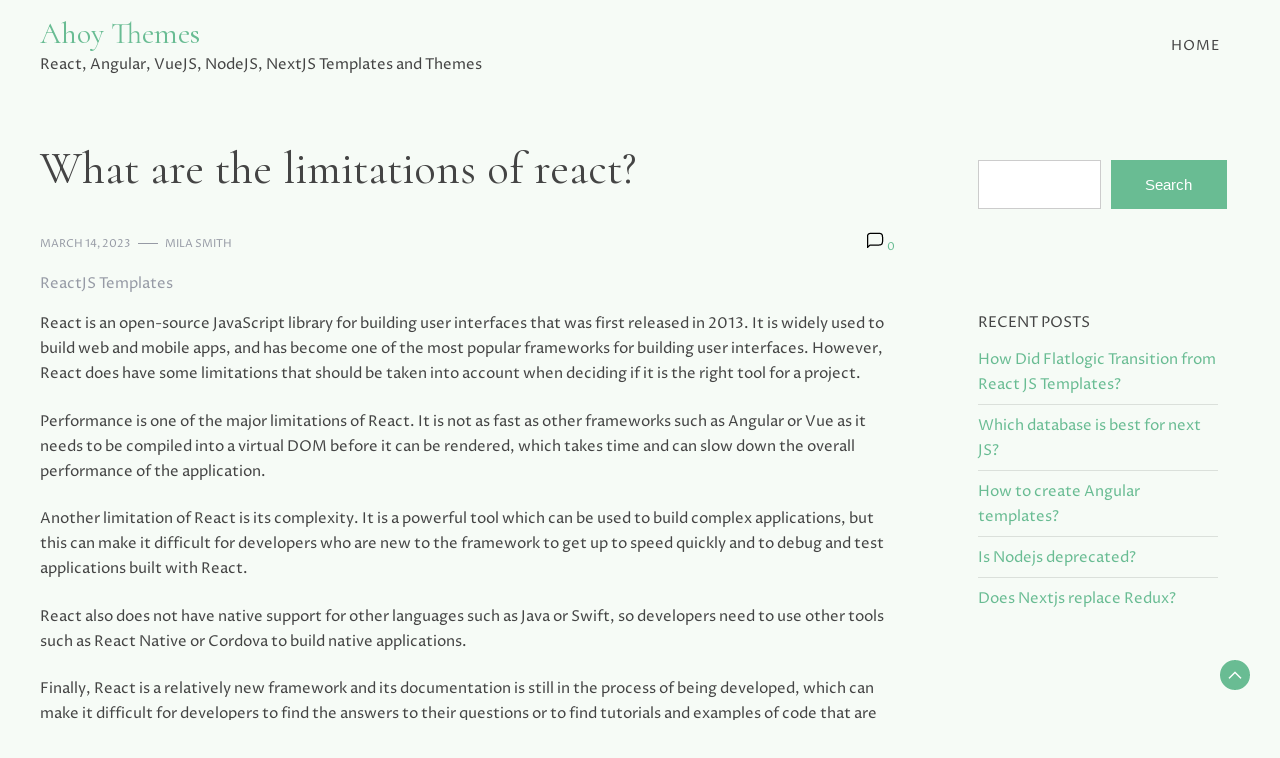

--- FILE ---
content_type: text/html; charset=UTF-8
request_url: https://ahoythemes.com/reactjs-templates/what-are-the-limitations-of-react/
body_size: 10119
content:
<!doctype html>
<html lang="en">

<head>
    <meta charset="UTF-8">
    <meta name="viewport" content="width=device-width, initial-scale=1">
    <link rel="profile" href="https://gmpg.org/xfn/11">

    <title>What are the limitations of react? &#8211; Ahoy Themes</title>
    <style>
        #wpadminbar #wp-admin-bar-vtrts_free_top_button .ab-icon:before {
            content: "\f185";
            color: #1DAE22;
            top: 3px;
        }
    </style>
    <meta name='robots' content='max-image-preview:large' />
<link rel='dns-prefetch' href='//fonts.googleapis.com' />
<link rel="alternate" type="application/rss+xml" title="Ahoy Themes &raquo; Feed" href="https://ahoythemes.com/feed/" />
<link rel="alternate" type="application/rss+xml" title="Ahoy Themes &raquo; Comments Feed" href="https://ahoythemes.com/comments/feed/" />
<link rel="alternate" type="application/rss+xml" title="Ahoy Themes &raquo; What are the limitations of react? Comments Feed" href="https://ahoythemes.com/reactjs-templates/what-are-the-limitations-of-react/feed/" />
<script>
window._wpemojiSettings = {"baseUrl":"https:\/\/s.w.org\/images\/core\/emoji\/14.0.0\/72x72\/","ext":".png","svgUrl":"https:\/\/s.w.org\/images\/core\/emoji\/14.0.0\/svg\/","svgExt":".svg","source":{"concatemoji":"https:\/\/ahoythemes.com\/wp-includes\/js\/wp-emoji-release.min.js?ver=6.1.9"}};
/*! This file is auto-generated */
!function(e,a,t){var n,r,o,i=a.createElement("canvas"),p=i.getContext&&i.getContext("2d");function s(e,t){var a=String.fromCharCode,e=(p.clearRect(0,0,i.width,i.height),p.fillText(a.apply(this,e),0,0),i.toDataURL());return p.clearRect(0,0,i.width,i.height),p.fillText(a.apply(this,t),0,0),e===i.toDataURL()}function c(e){var t=a.createElement("script");t.src=e,t.defer=t.type="text/javascript",a.getElementsByTagName("head")[0].appendChild(t)}for(o=Array("flag","emoji"),t.supports={everything:!0,everythingExceptFlag:!0},r=0;r<o.length;r++)t.supports[o[r]]=function(e){if(p&&p.fillText)switch(p.textBaseline="top",p.font="600 32px Arial",e){case"flag":return s([127987,65039,8205,9895,65039],[127987,65039,8203,9895,65039])?!1:!s([55356,56826,55356,56819],[55356,56826,8203,55356,56819])&&!s([55356,57332,56128,56423,56128,56418,56128,56421,56128,56430,56128,56423,56128,56447],[55356,57332,8203,56128,56423,8203,56128,56418,8203,56128,56421,8203,56128,56430,8203,56128,56423,8203,56128,56447]);case"emoji":return!s([129777,127995,8205,129778,127999],[129777,127995,8203,129778,127999])}return!1}(o[r]),t.supports.everything=t.supports.everything&&t.supports[o[r]],"flag"!==o[r]&&(t.supports.everythingExceptFlag=t.supports.everythingExceptFlag&&t.supports[o[r]]);t.supports.everythingExceptFlag=t.supports.everythingExceptFlag&&!t.supports.flag,t.DOMReady=!1,t.readyCallback=function(){t.DOMReady=!0},t.supports.everything||(n=function(){t.readyCallback()},a.addEventListener?(a.addEventListener("DOMContentLoaded",n,!1),e.addEventListener("load",n,!1)):(e.attachEvent("onload",n),a.attachEvent("onreadystatechange",function(){"complete"===a.readyState&&t.readyCallback()})),(e=t.source||{}).concatemoji?c(e.concatemoji):e.wpemoji&&e.twemoji&&(c(e.twemoji),c(e.wpemoji)))}(window,document,window._wpemojiSettings);
</script>
<style>
img.wp-smiley,
img.emoji {
	display: inline !important;
	border: none !important;
	box-shadow: none !important;
	height: 1em !important;
	width: 1em !important;
	margin: 0 0.07em !important;
	vertical-align: -0.1em !important;
	background: none !important;
	padding: 0 !important;
}
</style>
	<link rel='stylesheet' id='wp-block-library-css' href='https://ahoythemes.com/wp-includes/css/dist/block-library/style.min.css?ver=6.1.9' media='all' />
<style id='wp-block-library-theme-inline-css'>
.wp-block-audio figcaption{color:#555;font-size:13px;text-align:center}.is-dark-theme .wp-block-audio figcaption{color:hsla(0,0%,100%,.65)}.wp-block-audio{margin:0 0 1em}.wp-block-code{border:1px solid #ccc;border-radius:4px;font-family:Menlo,Consolas,monaco,monospace;padding:.8em 1em}.wp-block-embed figcaption{color:#555;font-size:13px;text-align:center}.is-dark-theme .wp-block-embed figcaption{color:hsla(0,0%,100%,.65)}.wp-block-embed{margin:0 0 1em}.blocks-gallery-caption{color:#555;font-size:13px;text-align:center}.is-dark-theme .blocks-gallery-caption{color:hsla(0,0%,100%,.65)}.wp-block-image figcaption{color:#555;font-size:13px;text-align:center}.is-dark-theme .wp-block-image figcaption{color:hsla(0,0%,100%,.65)}.wp-block-image{margin:0 0 1em}.wp-block-pullquote{border-top:4px solid;border-bottom:4px solid;margin-bottom:1.75em;color:currentColor}.wp-block-pullquote__citation,.wp-block-pullquote cite,.wp-block-pullquote footer{color:currentColor;text-transform:uppercase;font-size:.8125em;font-style:normal}.wp-block-quote{border-left:.25em solid;margin:0 0 1.75em;padding-left:1em}.wp-block-quote cite,.wp-block-quote footer{color:currentColor;font-size:.8125em;position:relative;font-style:normal}.wp-block-quote.has-text-align-right{border-left:none;border-right:.25em solid;padding-left:0;padding-right:1em}.wp-block-quote.has-text-align-center{border:none;padding-left:0}.wp-block-quote.is-large,.wp-block-quote.is-style-large,.wp-block-quote.is-style-plain{border:none}.wp-block-search .wp-block-search__label{font-weight:700}.wp-block-search__button{border:1px solid #ccc;padding:.375em .625em}:where(.wp-block-group.has-background){padding:1.25em 2.375em}.wp-block-separator.has-css-opacity{opacity:.4}.wp-block-separator{border:none;border-bottom:2px solid;margin-left:auto;margin-right:auto}.wp-block-separator.has-alpha-channel-opacity{opacity:1}.wp-block-separator:not(.is-style-wide):not(.is-style-dots){width:100px}.wp-block-separator.has-background:not(.is-style-dots){border-bottom:none;height:1px}.wp-block-separator.has-background:not(.is-style-wide):not(.is-style-dots){height:2px}.wp-block-table{margin:"0 0 1em 0"}.wp-block-table thead{border-bottom:3px solid}.wp-block-table tfoot{border-top:3px solid}.wp-block-table td,.wp-block-table th{word-break:normal}.wp-block-table figcaption{color:#555;font-size:13px;text-align:center}.is-dark-theme .wp-block-table figcaption{color:hsla(0,0%,100%,.65)}.wp-block-video figcaption{color:#555;font-size:13px;text-align:center}.is-dark-theme .wp-block-video figcaption{color:hsla(0,0%,100%,.65)}.wp-block-video{margin:0 0 1em}.wp-block-template-part.has-background{padding:1.25em 2.375em;margin-top:0;margin-bottom:0}
</style>
<link rel='stylesheet' id='classic-theme-styles-css' href='https://ahoythemes.com/wp-includes/css/classic-themes.min.css?ver=1' media='all' />
<style id='global-styles-inline-css'>
body{--wp--preset--color--black: #000000;--wp--preset--color--cyan-bluish-gray: #abb8c3;--wp--preset--color--white: #ffffff;--wp--preset--color--pale-pink: #f78da7;--wp--preset--color--vivid-red: #cf2e2e;--wp--preset--color--luminous-vivid-orange: #ff6900;--wp--preset--color--luminous-vivid-amber: #fcb900;--wp--preset--color--light-green-cyan: #7bdcb5;--wp--preset--color--vivid-green-cyan: #00d084;--wp--preset--color--pale-cyan-blue: #8ed1fc;--wp--preset--color--vivid-cyan-blue: #0693e3;--wp--preset--color--vivid-purple: #9b51e0;--wp--preset--gradient--vivid-cyan-blue-to-vivid-purple: linear-gradient(135deg,rgba(6,147,227,1) 0%,rgb(155,81,224) 100%);--wp--preset--gradient--light-green-cyan-to-vivid-green-cyan: linear-gradient(135deg,rgb(122,220,180) 0%,rgb(0,208,130) 100%);--wp--preset--gradient--luminous-vivid-amber-to-luminous-vivid-orange: linear-gradient(135deg,rgba(252,185,0,1) 0%,rgba(255,105,0,1) 100%);--wp--preset--gradient--luminous-vivid-orange-to-vivid-red: linear-gradient(135deg,rgba(255,105,0,1) 0%,rgb(207,46,46) 100%);--wp--preset--gradient--very-light-gray-to-cyan-bluish-gray: linear-gradient(135deg,rgb(238,238,238) 0%,rgb(169,184,195) 100%);--wp--preset--gradient--cool-to-warm-spectrum: linear-gradient(135deg,rgb(74,234,220) 0%,rgb(151,120,209) 20%,rgb(207,42,186) 40%,rgb(238,44,130) 60%,rgb(251,105,98) 80%,rgb(254,248,76) 100%);--wp--preset--gradient--blush-light-purple: linear-gradient(135deg,rgb(255,206,236) 0%,rgb(152,150,240) 100%);--wp--preset--gradient--blush-bordeaux: linear-gradient(135deg,rgb(254,205,165) 0%,rgb(254,45,45) 50%,rgb(107,0,62) 100%);--wp--preset--gradient--luminous-dusk: linear-gradient(135deg,rgb(255,203,112) 0%,rgb(199,81,192) 50%,rgb(65,88,208) 100%);--wp--preset--gradient--pale-ocean: linear-gradient(135deg,rgb(255,245,203) 0%,rgb(182,227,212) 50%,rgb(51,167,181) 100%);--wp--preset--gradient--electric-grass: linear-gradient(135deg,rgb(202,248,128) 0%,rgb(113,206,126) 100%);--wp--preset--gradient--midnight: linear-gradient(135deg,rgb(2,3,129) 0%,rgb(40,116,252) 100%);--wp--preset--duotone--dark-grayscale: url('#wp-duotone-dark-grayscale');--wp--preset--duotone--grayscale: url('#wp-duotone-grayscale');--wp--preset--duotone--purple-yellow: url('#wp-duotone-purple-yellow');--wp--preset--duotone--blue-red: url('#wp-duotone-blue-red');--wp--preset--duotone--midnight: url('#wp-duotone-midnight');--wp--preset--duotone--magenta-yellow: url('#wp-duotone-magenta-yellow');--wp--preset--duotone--purple-green: url('#wp-duotone-purple-green');--wp--preset--duotone--blue-orange: url('#wp-duotone-blue-orange');--wp--preset--font-size--small: 13px;--wp--preset--font-size--medium: 20px;--wp--preset--font-size--large: 36px;--wp--preset--font-size--x-large: 42px;--wp--preset--spacing--20: 0.44rem;--wp--preset--spacing--30: 0.67rem;--wp--preset--spacing--40: 1rem;--wp--preset--spacing--50: 1.5rem;--wp--preset--spacing--60: 2.25rem;--wp--preset--spacing--70: 3.38rem;--wp--preset--spacing--80: 5.06rem;}:where(.is-layout-flex){gap: 0.5em;}body .is-layout-flow > .alignleft{float: left;margin-inline-start: 0;margin-inline-end: 2em;}body .is-layout-flow > .alignright{float: right;margin-inline-start: 2em;margin-inline-end: 0;}body .is-layout-flow > .aligncenter{margin-left: auto !important;margin-right: auto !important;}body .is-layout-constrained > .alignleft{float: left;margin-inline-start: 0;margin-inline-end: 2em;}body .is-layout-constrained > .alignright{float: right;margin-inline-start: 2em;margin-inline-end: 0;}body .is-layout-constrained > .aligncenter{margin-left: auto !important;margin-right: auto !important;}body .is-layout-constrained > :where(:not(.alignleft):not(.alignright):not(.alignfull)){max-width: var(--wp--style--global--content-size);margin-left: auto !important;margin-right: auto !important;}body .is-layout-constrained > .alignwide{max-width: var(--wp--style--global--wide-size);}body .is-layout-flex{display: flex;}body .is-layout-flex{flex-wrap: wrap;align-items: center;}body .is-layout-flex > *{margin: 0;}:where(.wp-block-columns.is-layout-flex){gap: 2em;}.has-black-color{color: var(--wp--preset--color--black) !important;}.has-cyan-bluish-gray-color{color: var(--wp--preset--color--cyan-bluish-gray) !important;}.has-white-color{color: var(--wp--preset--color--white) !important;}.has-pale-pink-color{color: var(--wp--preset--color--pale-pink) !important;}.has-vivid-red-color{color: var(--wp--preset--color--vivid-red) !important;}.has-luminous-vivid-orange-color{color: var(--wp--preset--color--luminous-vivid-orange) !important;}.has-luminous-vivid-amber-color{color: var(--wp--preset--color--luminous-vivid-amber) !important;}.has-light-green-cyan-color{color: var(--wp--preset--color--light-green-cyan) !important;}.has-vivid-green-cyan-color{color: var(--wp--preset--color--vivid-green-cyan) !important;}.has-pale-cyan-blue-color{color: var(--wp--preset--color--pale-cyan-blue) !important;}.has-vivid-cyan-blue-color{color: var(--wp--preset--color--vivid-cyan-blue) !important;}.has-vivid-purple-color{color: var(--wp--preset--color--vivid-purple) !important;}.has-black-background-color{background-color: var(--wp--preset--color--black) !important;}.has-cyan-bluish-gray-background-color{background-color: var(--wp--preset--color--cyan-bluish-gray) !important;}.has-white-background-color{background-color: var(--wp--preset--color--white) !important;}.has-pale-pink-background-color{background-color: var(--wp--preset--color--pale-pink) !important;}.has-vivid-red-background-color{background-color: var(--wp--preset--color--vivid-red) !important;}.has-luminous-vivid-orange-background-color{background-color: var(--wp--preset--color--luminous-vivid-orange) !important;}.has-luminous-vivid-amber-background-color{background-color: var(--wp--preset--color--luminous-vivid-amber) !important;}.has-light-green-cyan-background-color{background-color: var(--wp--preset--color--light-green-cyan) !important;}.has-vivid-green-cyan-background-color{background-color: var(--wp--preset--color--vivid-green-cyan) !important;}.has-pale-cyan-blue-background-color{background-color: var(--wp--preset--color--pale-cyan-blue) !important;}.has-vivid-cyan-blue-background-color{background-color: var(--wp--preset--color--vivid-cyan-blue) !important;}.has-vivid-purple-background-color{background-color: var(--wp--preset--color--vivid-purple) !important;}.has-black-border-color{border-color: var(--wp--preset--color--black) !important;}.has-cyan-bluish-gray-border-color{border-color: var(--wp--preset--color--cyan-bluish-gray) !important;}.has-white-border-color{border-color: var(--wp--preset--color--white) !important;}.has-pale-pink-border-color{border-color: var(--wp--preset--color--pale-pink) !important;}.has-vivid-red-border-color{border-color: var(--wp--preset--color--vivid-red) !important;}.has-luminous-vivid-orange-border-color{border-color: var(--wp--preset--color--luminous-vivid-orange) !important;}.has-luminous-vivid-amber-border-color{border-color: var(--wp--preset--color--luminous-vivid-amber) !important;}.has-light-green-cyan-border-color{border-color: var(--wp--preset--color--light-green-cyan) !important;}.has-vivid-green-cyan-border-color{border-color: var(--wp--preset--color--vivid-green-cyan) !important;}.has-pale-cyan-blue-border-color{border-color: var(--wp--preset--color--pale-cyan-blue) !important;}.has-vivid-cyan-blue-border-color{border-color: var(--wp--preset--color--vivid-cyan-blue) !important;}.has-vivid-purple-border-color{border-color: var(--wp--preset--color--vivid-purple) !important;}.has-vivid-cyan-blue-to-vivid-purple-gradient-background{background: var(--wp--preset--gradient--vivid-cyan-blue-to-vivid-purple) !important;}.has-light-green-cyan-to-vivid-green-cyan-gradient-background{background: var(--wp--preset--gradient--light-green-cyan-to-vivid-green-cyan) !important;}.has-luminous-vivid-amber-to-luminous-vivid-orange-gradient-background{background: var(--wp--preset--gradient--luminous-vivid-amber-to-luminous-vivid-orange) !important;}.has-luminous-vivid-orange-to-vivid-red-gradient-background{background: var(--wp--preset--gradient--luminous-vivid-orange-to-vivid-red) !important;}.has-very-light-gray-to-cyan-bluish-gray-gradient-background{background: var(--wp--preset--gradient--very-light-gray-to-cyan-bluish-gray) !important;}.has-cool-to-warm-spectrum-gradient-background{background: var(--wp--preset--gradient--cool-to-warm-spectrum) !important;}.has-blush-light-purple-gradient-background{background: var(--wp--preset--gradient--blush-light-purple) !important;}.has-blush-bordeaux-gradient-background{background: var(--wp--preset--gradient--blush-bordeaux) !important;}.has-luminous-dusk-gradient-background{background: var(--wp--preset--gradient--luminous-dusk) !important;}.has-pale-ocean-gradient-background{background: var(--wp--preset--gradient--pale-ocean) !important;}.has-electric-grass-gradient-background{background: var(--wp--preset--gradient--electric-grass) !important;}.has-midnight-gradient-background{background: var(--wp--preset--gradient--midnight) !important;}.has-small-font-size{font-size: var(--wp--preset--font-size--small) !important;}.has-medium-font-size{font-size: var(--wp--preset--font-size--medium) !important;}.has-large-font-size{font-size: var(--wp--preset--font-size--large) !important;}.has-x-large-font-size{font-size: var(--wp--preset--font-size--x-large) !important;}
.wp-block-navigation a:where(:not(.wp-element-button)){color: inherit;}
:where(.wp-block-columns.is-layout-flex){gap: 2em;}
.wp-block-pullquote{font-size: 1.5em;line-height: 1.6;}
</style>
<link rel='stylesheet' id='city-girl-css' href='https://ahoythemes.com/wp-content/themes/city-girl/style.css?ver=1.0.0' media='all' />
<style id='city-girl-inline-css'>
body,.site-header{background:#f6fbf6;}
:root { --site-title-color: #69bc93; }
:root { --secondary-color: #69bc93; }
:root { --primary-color: #69bc93; }
:root { --light-color: #ffffff; }
:root { --grey-color: #969aa5; }
:root { --dark-color: #444444; }
:root { --site-identity-font-family: Cormorant; }
:root { --primary-font: Proza Libre; }
:root { --secondary-font: Cormorant; }
:root { --logo-size: 20px; }
:root { --site-identity-font-size: 30px; }
html,body{font-size:15px;}
:root { --font-weight: 400; }
:root { --line-height: 1.7; }
:root { --container-width: 1400px; }
</style>
<link rel='stylesheet' id='google-fonts-css' href='https://fonts.googleapis.com/css?family=Proza+Libre%7CCormorant' media='all' />
<script id='ahc_front_js-js-extra'>
var ahc_ajax_front = {"ajax_url":"https:\/\/ahoythemes.com\/wp-admin\/admin-ajax.php","page_id":"33","page_title":"What are the limitations of react?","post_type":"post"};
</script>
<script src='https://ahoythemes.com/wp-content/plugins/visitors-traffic-real-time-statistics/js/front.js?ver=6.1.9' id='ahc_front_js-js'></script>
<script src='https://ahoythemes.com/wp-includes/js/jquery/jquery.min.js?ver=3.6.1' id='jquery-core-js'></script>
<script src='https://ahoythemes.com/wp-includes/js/jquery/jquery-migrate.min.js?ver=3.3.2' id='jquery-migrate-js'></script>
<link rel="https://api.w.org/" href="https://ahoythemes.com/wp-json/" /><link rel="alternate" type="application/json" href="https://ahoythemes.com/wp-json/wp/v2/posts/33" /><link rel="EditURI" type="application/rsd+xml" title="RSD" href="https://ahoythemes.com/xmlrpc.php?rsd" />
<link rel="wlwmanifest" type="application/wlwmanifest+xml" href="https://ahoythemes.com/wp-includes/wlwmanifest.xml" />
<meta name="generator" content="WordPress 6.1.9" />
<link rel="canonical" href="https://ahoythemes.com/reactjs-templates/what-are-the-limitations-of-react/" />
<link rel='shortlink' href='https://ahoythemes.com/?p=33' />
<link rel="alternate" type="application/json+oembed" href="https://ahoythemes.com/wp-json/oembed/1.0/embed?url=https%3A%2F%2Fahoythemes.com%2Freactjs-templates%2Fwhat-are-the-limitations-of-react%2F" />
<link rel="alternate" type="text/xml+oembed" href="https://ahoythemes.com/wp-json/oembed/1.0/embed?url=https%3A%2F%2Fahoythemes.com%2Freactjs-templates%2Fwhat-are-the-limitations-of-react%2F&#038;format=xml" />
<link rel="pingback" href="https://ahoythemes.com/xmlrpc.php"><link rel="icon" href="https://ahoythemes.com/wp-content/uploads/2023/02/cropped-ahoythemes-32x32.png" sizes="32x32" />
<link rel="icon" href="https://ahoythemes.com/wp-content/uploads/2023/02/cropped-ahoythemes-192x192.png" sizes="192x192" />
<link rel="apple-touch-icon" href="https://ahoythemes.com/wp-content/uploads/2023/02/cropped-ahoythemes-180x180.png" />
<meta name="msapplication-TileImage" content="https://ahoythemes.com/wp-content/uploads/2023/02/cropped-ahoythemes-270x270.png" />
</head>

<body class="post-template-default single single-post postid-33 single-format-standard wp-embed-responsive">
    <svg xmlns="http://www.w3.org/2000/svg" viewBox="0 0 0 0" width="0" height="0" focusable="false" role="none" style="visibility: hidden; position: absolute; left: -9999px; overflow: hidden;" ><defs><filter id="wp-duotone-dark-grayscale"><feColorMatrix color-interpolation-filters="sRGB" type="matrix" values=" .299 .587 .114 0 0 .299 .587 .114 0 0 .299 .587 .114 0 0 .299 .587 .114 0 0 " /><feComponentTransfer color-interpolation-filters="sRGB" ><feFuncR type="table" tableValues="0 0.49803921568627" /><feFuncG type="table" tableValues="0 0.49803921568627" /><feFuncB type="table" tableValues="0 0.49803921568627" /><feFuncA type="table" tableValues="1 1" /></feComponentTransfer><feComposite in2="SourceGraphic" operator="in" /></filter></defs></svg><svg xmlns="http://www.w3.org/2000/svg" viewBox="0 0 0 0" width="0" height="0" focusable="false" role="none" style="visibility: hidden; position: absolute; left: -9999px; overflow: hidden;" ><defs><filter id="wp-duotone-grayscale"><feColorMatrix color-interpolation-filters="sRGB" type="matrix" values=" .299 .587 .114 0 0 .299 .587 .114 0 0 .299 .587 .114 0 0 .299 .587 .114 0 0 " /><feComponentTransfer color-interpolation-filters="sRGB" ><feFuncR type="table" tableValues="0 1" /><feFuncG type="table" tableValues="0 1" /><feFuncB type="table" tableValues="0 1" /><feFuncA type="table" tableValues="1 1" /></feComponentTransfer><feComposite in2="SourceGraphic" operator="in" /></filter></defs></svg><svg xmlns="http://www.w3.org/2000/svg" viewBox="0 0 0 0" width="0" height="0" focusable="false" role="none" style="visibility: hidden; position: absolute; left: -9999px; overflow: hidden;" ><defs><filter id="wp-duotone-purple-yellow"><feColorMatrix color-interpolation-filters="sRGB" type="matrix" values=" .299 .587 .114 0 0 .299 .587 .114 0 0 .299 .587 .114 0 0 .299 .587 .114 0 0 " /><feComponentTransfer color-interpolation-filters="sRGB" ><feFuncR type="table" tableValues="0.54901960784314 0.98823529411765" /><feFuncG type="table" tableValues="0 1" /><feFuncB type="table" tableValues="0.71764705882353 0.25490196078431" /><feFuncA type="table" tableValues="1 1" /></feComponentTransfer><feComposite in2="SourceGraphic" operator="in" /></filter></defs></svg><svg xmlns="http://www.w3.org/2000/svg" viewBox="0 0 0 0" width="0" height="0" focusable="false" role="none" style="visibility: hidden; position: absolute; left: -9999px; overflow: hidden;" ><defs><filter id="wp-duotone-blue-red"><feColorMatrix color-interpolation-filters="sRGB" type="matrix" values=" .299 .587 .114 0 0 .299 .587 .114 0 0 .299 .587 .114 0 0 .299 .587 .114 0 0 " /><feComponentTransfer color-interpolation-filters="sRGB" ><feFuncR type="table" tableValues="0 1" /><feFuncG type="table" tableValues="0 0.27843137254902" /><feFuncB type="table" tableValues="0.5921568627451 0.27843137254902" /><feFuncA type="table" tableValues="1 1" /></feComponentTransfer><feComposite in2="SourceGraphic" operator="in" /></filter></defs></svg><svg xmlns="http://www.w3.org/2000/svg" viewBox="0 0 0 0" width="0" height="0" focusable="false" role="none" style="visibility: hidden; position: absolute; left: -9999px; overflow: hidden;" ><defs><filter id="wp-duotone-midnight"><feColorMatrix color-interpolation-filters="sRGB" type="matrix" values=" .299 .587 .114 0 0 .299 .587 .114 0 0 .299 .587 .114 0 0 .299 .587 .114 0 0 " /><feComponentTransfer color-interpolation-filters="sRGB" ><feFuncR type="table" tableValues="0 0" /><feFuncG type="table" tableValues="0 0.64705882352941" /><feFuncB type="table" tableValues="0 1" /><feFuncA type="table" tableValues="1 1" /></feComponentTransfer><feComposite in2="SourceGraphic" operator="in" /></filter></defs></svg><svg xmlns="http://www.w3.org/2000/svg" viewBox="0 0 0 0" width="0" height="0" focusable="false" role="none" style="visibility: hidden; position: absolute; left: -9999px; overflow: hidden;" ><defs><filter id="wp-duotone-magenta-yellow"><feColorMatrix color-interpolation-filters="sRGB" type="matrix" values=" .299 .587 .114 0 0 .299 .587 .114 0 0 .299 .587 .114 0 0 .299 .587 .114 0 0 " /><feComponentTransfer color-interpolation-filters="sRGB" ><feFuncR type="table" tableValues="0.78039215686275 1" /><feFuncG type="table" tableValues="0 0.94901960784314" /><feFuncB type="table" tableValues="0.35294117647059 0.47058823529412" /><feFuncA type="table" tableValues="1 1" /></feComponentTransfer><feComposite in2="SourceGraphic" operator="in" /></filter></defs></svg><svg xmlns="http://www.w3.org/2000/svg" viewBox="0 0 0 0" width="0" height="0" focusable="false" role="none" style="visibility: hidden; position: absolute; left: -9999px; overflow: hidden;" ><defs><filter id="wp-duotone-purple-green"><feColorMatrix color-interpolation-filters="sRGB" type="matrix" values=" .299 .587 .114 0 0 .299 .587 .114 0 0 .299 .587 .114 0 0 .299 .587 .114 0 0 " /><feComponentTransfer color-interpolation-filters="sRGB" ><feFuncR type="table" tableValues="0.65098039215686 0.40392156862745" /><feFuncG type="table" tableValues="0 1" /><feFuncB type="table" tableValues="0.44705882352941 0.4" /><feFuncA type="table" tableValues="1 1" /></feComponentTransfer><feComposite in2="SourceGraphic" operator="in" /></filter></defs></svg><svg xmlns="http://www.w3.org/2000/svg" viewBox="0 0 0 0" width="0" height="0" focusable="false" role="none" style="visibility: hidden; position: absolute; left: -9999px; overflow: hidden;" ><defs><filter id="wp-duotone-blue-orange"><feColorMatrix color-interpolation-filters="sRGB" type="matrix" values=" .299 .587 .114 0 0 .299 .587 .114 0 0 .299 .587 .114 0 0 .299 .587 .114 0 0 " /><feComponentTransfer color-interpolation-filters="sRGB" ><feFuncR type="table" tableValues="0.098039215686275 1" /><feFuncG type="table" tableValues="0 0.66274509803922" /><feFuncB type="table" tableValues="0.84705882352941 0.41960784313725" /><feFuncA type="table" tableValues="1 1" /></feComponentTransfer><feComposite in2="SourceGraphic" operator="in" /></filter></defs></svg>    <a class="skip-link screen-reader-text" href="#primary">Skip to content</a>


        <header id="masthead" class="site-header sticky-header">
        <div class="header-wrapper">
            <div class="container">
                <div class="site-header-wrapper">
                    <div class="site-branding">

                        
                        <div class="site-identity">

                                                        <div class="site-title">
                                <a href="https://ahoythemes.com/" rel="home"
                                    class="logo">Ahoy Themes</a>
                            </div>
                            

                                                                                    <div class="site-description">React, Angular, VueJS, NodeJS, NextJS Templates and Themes</div>
                                                    </div>

                    </div><!-- .site-branding -->

                    <nav id="site-navigation" class="main-navigation">
                        <button id="nav-icon3" class="menu-toggle" aria-controls="primary-menu" aria-expanded="false">

                            <span></span>
                            <span></span>
                            <span></span>
                            <span></span>
                        </button>
                        <div class="menu-menu-1-container"><ul id="primary-menu" class="menu"><li id="menu-item-496" class="menu-item menu-item-type-custom menu-item-object-custom menu-item-home menu-item-496"><a href="https://ahoythemes.com/">Home</a></li>
</ul></div>                    </nav><!-- #site-navigation -->
                </div>
            </div>
        </div>
    </header><!-- #masthead -->

    

<div id="primary" class="inside-page content-area">
    <div class="container">
        <div class="main-wrapper">
            <section class="page-section full-width-view">
                <div class="detail-content">

                                            


<h1 class="page-title">What are the limitations of react?</h1>

<div class="single-post">



    <div class="post-content">

        <div class="ihead info">
            <ul class="list-inline">
                
                                        <li class="post-date"><i class="icon-calendar"></i> <a href="https://ahoythemes.com/2023/03/14/">March 14, 2023</a>
                    </li>
                
                                    <li class="post-author"><i class="icon-user"></i>
                        <a class="url fn n" href="https://ahoythemes.com/author/admin/">
                                                                                        <div class="author-image">
                                                                    </div>
                                                        Mila Smith                        </a>
                    </li>
                
            </ul>


                            <span class="comments">
                    <svg width="20px" height="20px" viewBox="0 0 24 24" id="magicoon-Regular" xmlns="http://www.w3.org/2000/svg">
                        <g id="comment-Regular">
                            <path id="comment-Regular-2" data-name="comment-Regular" class="cls-1" d="M17,3.25H7A4.756,4.756,0,0,0,2.25,8V21a.75.75,0,0,0,1.28.53l2.414-2.414a1.246,1.246,0,0,1,.885-.366H17A4.756,4.756,0,0,0,21.75,14V8A4.756,4.756,0,0,0,17,3.25ZM20.25,14A3.254,3.254,0,0,1,17,17.25H6.829a2.73,2.73,0,0,0-1.945.806L3.75,19.189V8A3.254,3.254,0,0,1,7,4.75H17A3.254,3.254,0,0,1,20.25,8Z" />
                        </g>
                    </svg>
                    <a href="https://ahoythemes.com/reactjs-templates/what-are-the-limitations-of-react/#respond">0</a>                </span>


            

        </div>


        
                            <div class="category">
                                            <a href="https://ahoythemes.com/category/reactjs-templates/">ReactJS Templates</a>
                                    </div>
            
        




        
                    
        <article>

            <div class="inner-article-content">
                <p>React is an open-source JavaScript library for building user interfaces that was first released in 2013. It is widely used to build web and mobile apps, and has become one of the most popular frameworks for building user interfaces. However, React does have some limitations that should be taken into account when deciding if it is the right tool for a project.</p>
<p>Performance is one of the major limitations of React. It is not as fast as other frameworks such as Angular or Vue as it needs to be compiled into a virtual DOM before it can be rendered, which takes time and can slow down the overall performance of the application.</p>
<p>Another limitation of React is its complexity. It is a powerful tool which can be used to build complex applications, but this can make it difficult for developers who are new to the framework to get up to speed quickly and to debug and test applications built with React.</p>
<p>React also does not have native support for other languages such as Java or Swift, so developers need to use other tools such as React Native or Cordova to build native applications.</p>
<p>Finally, React is a relatively new framework and its documentation is still in the process of being developed, which can make it difficult for developers to find the answers to their questions or to find tutorials and examples of code that are up-to-date with the latest version of React.</p>
<p>Before deciding to use React for a project, it is important to consider these limitations.</p>
            </div>

                    </article>

    </div>




    <div class="ifoot info">



        


        
            <div class="tags">
                            </div>
        


    </div>



            <div class="author-post clearfix">
                                        <div class="author-image">
                    <a href="https://ahoythemes.com/author/admin/"><img alt='' src='https://secure.gravatar.com/avatar/af9d88943341b1642bd17dd363a6ea7a?s=75&#038;d=mm&#038;r=g' srcset='https://secure.gravatar.com/avatar/af9d88943341b1642bd17dd363a6ea7a?s=150&#038;d=mm&#038;r=g 2x' class='avatar avatar-75 photo' height='75' width='75' loading='lazy' decoding='async'/></a>
                </div>
                        <div class="author-details">
                <h4><a href="https://ahoythemes.com/author/admin/">Mila Smith</a>
                </h4>
                <p></p>
            </div>
        </div>
    
</div>                                        
	<nav class="navigation post-navigation" aria-label="Posts">
		<h2 class="screen-reader-text">Post navigation</h2>
		<div class="nav-links"><div class="nav-previous"><a href="https://ahoythemes.com/nextjs-templates/can-i-use-nextjs-instead-of-react/" rel="prev">Can I use Nextjs instead of React?</a></div><div class="nav-next"><a href="https://ahoythemes.com/nextjs-templates/is-1-year-enough-to-learn-javascript/" rel="next">Is 1 year enough to learn JavaScript?</a></div></div>
	</nav>                    
<div id="comments" class="comments-area">

		<div id="respond" class="comment-respond">
		<h3 id="reply-title" class="comment-reply-title">Leave a Reply <small><a rel="nofollow" id="cancel-comment-reply-link" href="/reactjs-templates/what-are-the-limitations-of-react/#respond" style="display:none;">Cancel reply</a></small></h3><form action="https://ahoythemes.com/wp-comments-post.php" method="post" id="commentform" class="comment-form" novalidate><p class="comment-notes"><span id="email-notes">Your email address will not be published.</span> <span class="required-field-message">Required fields are marked <span class="required">*</span></span></p><p class="comment-form-comment"><label for="comment">Comment <span class="required">*</span></label> <textarea id="comment" name="comment" cols="45" rows="8" maxlength="65525" required></textarea></p><p class="comment-form-author"><label for="author">Name <span class="required">*</span></label> <input id="author" name="author" type="text" value="" size="30" maxlength="245" autocomplete="name" required /></p>
<p class="comment-form-email"><label for="email">Email <span class="required">*</span></label> <input id="email" name="email" type="email" value="" size="30" maxlength="100" aria-describedby="email-notes" autocomplete="email" required /></p>
<p class="comment-form-url"><label for="url">Website</label> <input id="url" name="url" type="url" value="" size="30" maxlength="200" autocomplete="url" /></p>
<p class="comment-form-cookies-consent"><input id="wp-comment-cookies-consent" name="wp-comment-cookies-consent" type="checkbox" value="yes" /> <label for="wp-comment-cookies-consent">Save my name, email, and website in this browser for the next time I comment.</label></p>
<p class="form-submit"><input name="submit" type="submit" id="submit" class="submit" value="Post Comment" /> <input type='hidden' name='comment_post_ID' value='33' id='comment_post_ID' />
<input type='hidden' name='comment_parent' id='comment_parent' value='0' />
</p></form>	</div><!-- #respond -->
	
</div><!-- #comments -->
                </div><!-- /.end of deatil-content -->

                

<div class="related-posts">
            <h2 class="main-title">Related Articles</h2>
        <div class="post-holder">
                            <div class="news-snippet">

                    
                    <div class="summary">
                        <h5 class="news-title">
                            <a href="https://ahoythemes.com/reactjs-templates/how-did-flatlogic-transition-from-react-js-templates/" rel="bookmark">
                                How Did Flatlogic Transition from React JS Templates?                            </a>
                        </h5>

                        <div class="info">
                            <ul class="list-inline">
                                                                <li><i class="icon-calendar"></i> <a href="https://ahoythemes.com/2024/05/17/">May 17, 2024</a>
                                </li>
                            </ul>
                        </div>

                                                    <div class="ifoot info">
                                <a href="https://ahoythemes.com/reactjs-templates/how-did-flatlogic-transition-from-react-js-templates/" rel="bookmark" title="" class="readmore">Read More </a>
                                                                    <div class="social-share">
                                        <script type="text/javascript">
	var fb = 'Facebook';
	var twitter = 'Twitter';
	var pinterest = 'Pinterest';
	var linkedin = 'Linkedin';
</script>




<ul class="list-inline">

	<li>Share:</li>

	
	
	
		

</ul>                                    </div>
                                                            </div>
                        
                    </div>
                </div>
                            <div class="news-snippet">

                    
                    <div class="summary">
                        <h5 class="news-title">
                            <a href="https://ahoythemes.com/reactjs-templates/can-i-build-a-website-with-react/" rel="bookmark">
                                Can I build a website with React?                            </a>
                        </h5>

                        <div class="info">
                            <ul class="list-inline">
                                                                <li><i class="icon-calendar"></i> <a href="https://ahoythemes.com/2023/05/07/">May 7, 2023</a>
                                </li>
                            </ul>
                        </div>

                                                    <div class="ifoot info">
                                <a href="https://ahoythemes.com/reactjs-templates/can-i-build-a-website-with-react/" rel="bookmark" title="" class="readmore">Read More </a>
                                                                    <div class="social-share">
                                        <script type="text/javascript">
	var fb = 'Facebook';
	var twitter = 'Twitter';
	var pinterest = 'Pinterest';
	var linkedin = 'Linkedin';
</script>




<ul class="list-inline">

	<li>Share:</li>

	
	
	
		

</ul>                                    </div>
                                                            </div>
                        
                    </div>
                </div>
                            <div class="news-snippet">

                    
                    <div class="summary">
                        <h5 class="news-title">
                            <a href="https://ahoythemes.com/reactjs-templates/what-are-the-2-types-of-design-templates/" rel="bookmark">
                                What are the 2 types of design templates?                            </a>
                        </h5>

                        <div class="info">
                            <ul class="list-inline">
                                                                <li><i class="icon-calendar"></i> <a href="https://ahoythemes.com/2023/05/05/">May 5, 2023</a>
                                </li>
                            </ul>
                        </div>

                                                    <div class="ifoot info">
                                <a href="https://ahoythemes.com/reactjs-templates/what-are-the-2-types-of-design-templates/" rel="bookmark" title="" class="readmore">Read More </a>
                                                                    <div class="social-share">
                                        <script type="text/javascript">
	var fb = 'Facebook';
	var twitter = 'Twitter';
	var pinterest = 'Pinterest';
	var linkedin = 'Linkedin';
</script>




<ul class="list-inline">

	<li>Share:</li>

	
	
	
		

</ul>                                    </div>
                                                            </div>
                        
                    </div>
                </div>
                                </div>
    </div>            </section> <!-- /.end of section -->

            <div class="sidebar">
<aside id="secondary" class="widget-area">
	<section id="block-2" class="widget widget_block widget_search"><form role="search" method="get" action="https://ahoythemes.com/" class="wp-block-search__button-outside wp-block-search__text-button wp-block-search"><label for="wp-block-search__input-1" class="wp-block-search__label" >Search</label><div class="wp-block-search__inside-wrapper " ><input type="search" id="wp-block-search__input-1" class="wp-block-search__input wp-block-search__input" name="s" value="" placeholder=""  required /><button type="submit" class="wp-block-search__button wp-element-button"  >Search</button></div></form></section><section id="block-3" class="widget widget_block"><div class="is-layout-flow wp-block-group"><div class="wp-block-group__inner-container"><h2>Recent Posts</h2><ul class="wp-block-latest-posts__list wp-block-latest-posts"><li><a class="wp-block-latest-posts__post-title" href="https://ahoythemes.com/reactjs-templates/how-did-flatlogic-transition-from-react-js-templates/">How Did Flatlogic Transition from React JS Templates?</a></li>
<li><a class="wp-block-latest-posts__post-title" href="https://ahoythemes.com/nextjs-templates/which-database-is-best-for-next-js/">Which database is best for next JS?</a></li>
<li><a class="wp-block-latest-posts__post-title" href="https://ahoythemes.com/angular-themes/how-to-create-angular-templates/">How to create Angular templates?</a></li>
<li><a class="wp-block-latest-posts__post-title" href="https://ahoythemes.com/nodejs-templates/is-nodejs-deprecated/">Is Nodejs deprecated?</a></li>
<li><a class="wp-block-latest-posts__post-title" href="https://ahoythemes.com/nextjs-templates/does-nextjs-replace-redux/">Does Nextjs replace Redux?</a></li>
</ul></div></div></section><section id="block-9" class="widget widget_block">
<div class="is-layout-constrained wp-block-group"><div class="wp-block-group__inner-container"></div></div>
</section><section id="block-5" class="widget widget_block"><div class="is-layout-flow wp-block-group"><div class="wp-block-group__inner-container"><h2>Archives</h2><ul class=" wp-block-archives-list wp-block-archives">	<li><a href='https://ahoythemes.com/2024/05/'>May 2024</a></li>
	<li><a href='https://ahoythemes.com/2023/05/'>May 2023</a></li>
	<li><a href='https://ahoythemes.com/2023/04/'>April 2023</a></li>
	<li><a href='https://ahoythemes.com/2023/03/'>March 2023</a></li>
	<li><a href='https://ahoythemes.com/2023/02/'>February 2023</a></li>
</ul></div></div></section><section id="block-6" class="widget widget_block"><div class="is-layout-flow wp-block-group"><div class="wp-block-group__inner-container"><h2>Categories</h2><ul class="wp-block-categories-list wp-block-categories">	<li class="cat-item cat-item-4"><a href="https://ahoythemes.com/category/angular-themes/">Angular Themes</a>
</li>
	<li class="cat-item cat-item-5"><a href="https://ahoythemes.com/category/nextjs-templates/">NextJS Templates</a>
</li>
	<li class="cat-item cat-item-2"><a href="https://ahoythemes.com/category/nodejs-templates/">NodeJS Templates</a>
</li>
	<li class="cat-item cat-item-1"><a href="https://ahoythemes.com/category/reactjs-templates/">ReactJS Templates</a>
</li>
	<li class="cat-item cat-item-3"><a href="https://ahoythemes.com/category/vuejs-templates/">VueJS Templates</a>
</li>
</ul></div></div></section><section id="block-19" class="widget widget_block">
<div class="is-layout-constrained wp-block-group"><div class="wp-block-group__inner-container">
<h2>Web development</h2>



<p><a href="https://flatlogic.com/generator">Web App Generator</a></p>



<p><a href="https://godaddy.com/">Find your domain</a></p>



<p><a href="https://aws.amazon.com/free/webapps/">Free Website Hosting Solutions</a></p>
</div></div>
</section></aside><!-- #secondary --></div>

        </div>
    </div>
</div>





<footer id="colophon" class="site-footer">

	<div class="container">

		



	<!-- social links -->
	<div class="social-links">
		<ul class="list-group list-group-horizontal list-inline">

			
			
			
			
			
			
			
		</ul>
	</div>
	<!-- social links -->

		<div class="site-info">
							<a rel="nofollow" href="https://wordpress.org/">
					Proudly powered by <b>WordPress</b>				</a>
				<span class="sep"> | </span>
				Theme: City Girl by <a href=https://graphthemes.com class="footer-brand" rel="nofollow"><b>GraphThemes</b></a>.						<div class="copyright"></div>
		</div><!-- .site-info -->
	</div>
</footer><!-- #colophon -->


<a class="scroll-to-top" href="javascript:void(0)">
	<svg id="Layer_1" version="1.1" viewBox="0 0 64 64" xml:space="preserve" xmlns="http://www.w3.org/2000/svg" xmlns:xlink="http://www.w3.org/1999/xlink">
		<g>
			<g id="Icon-Chevron-Left" transform="translate(237.000000, 335.000000)">
				<polyline class="st0" id="Fill-35" points="-191.3,-296.9 -193.3,-294.9 -205,-306.6 -216.7,-294.9 -218.7,-296.9 -205,-310.6      -191.3,-296.9    " />
			</g>
		</g>
	</svg>
</a>

<script src='https://ahoythemes.com/wp-content/themes/city-girl/js/navigation.js?ver=1.0.0' id='city-girl-navigation-js'></script>
<script src='https://ahoythemes.com/wp-includes/js/comment-reply.min.js?ver=6.1.9' id='comment-reply-js'></script>
<script src='https://ahoythemes.com/wp-content/themes/city-girl/js/scripts.js?ver=CITY_GIRL_VERSION' id='city-girl-script-js'></script>
		<script id="kama_spamblock">
			(function(){

				const catch_submit = function( ev ){

					let sbmt = ev.target.closest( '#submit' );

					if( ! sbmt ){
						return;
					}

					let input = document.createElement( 'input' );
					let date = new Date();

					input.value = ''+ date.getUTCDate() + (date.getUTCMonth() + 1) + 'uniq9065';
					input.name = 'ksbn_code';
					input.type = 'hidden';

					sbmt.parentNode.insertBefore( input, sbmt );
				}

				document.addEventListener( 'mousedown', catch_submit );
				document.addEventListener( 'keypress', catch_submit );
			})()
		</script>
		
<script defer src="https://static.cloudflareinsights.com/beacon.min.js/vcd15cbe7772f49c399c6a5babf22c1241717689176015" integrity="sha512-ZpsOmlRQV6y907TI0dKBHq9Md29nnaEIPlkf84rnaERnq6zvWvPUqr2ft8M1aS28oN72PdrCzSjY4U6VaAw1EQ==" data-cf-beacon='{"version":"2024.11.0","token":"cb39c65fcc32456aa841159accfe8106","r":1,"server_timing":{"name":{"cfCacheStatus":true,"cfEdge":true,"cfExtPri":true,"cfL4":true,"cfOrigin":true,"cfSpeedBrain":true},"location_startswith":null}}' crossorigin="anonymous"></script>
</body>

</html>